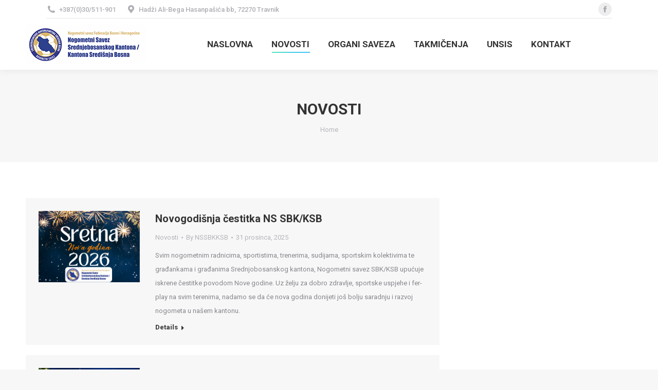

--- FILE ---
content_type: text/html; charset=UTF-8
request_url: https://nssbkksb.ba/blog/
body_size: 14619
content:
<!DOCTYPE html>
<!--[if !(IE 6) | !(IE 7) | !(IE 8)  ]><!-->
<html lang="hr" class="no-js">
<!--<![endif]-->
<head>
	<meta charset="UTF-8" />
		<meta name="viewport" content="width=device-width, initial-scale=1, maximum-scale=1, user-scalable=0">
		<meta name="theme-color" content="#1ebbf0"/>	<link rel="profile" href="https://gmpg.org/xfn/11" />
	<title>NOVOSTI &#8211; Nogometni Savez SBK/KSB</title>
<meta name='robots' content='max-image-preview:large' />
<link rel='dns-prefetch' href='//fonts.googleapis.com' />
<link rel="alternate" type="application/rss+xml" title="Nogometni Savez SBK/KSB &raquo; Kanal" href="https://nssbkksb.ba/feed/" />
<link rel="alternate" type="application/rss+xml" title="Nogometni Savez SBK/KSB &raquo; Kanal komentara" href="https://nssbkksb.ba/comments/feed/" />
<style id='wp-img-auto-sizes-contain-inline-css' type='text/css'>
img:is([sizes=auto i],[sizes^="auto," i]){contain-intrinsic-size:3000px 1500px}
/*# sourceURL=wp-img-auto-sizes-contain-inline-css */
</style>
<style id='wp-emoji-styles-inline-css' type='text/css'>

	img.wp-smiley, img.emoji {
		display: inline !important;
		border: none !important;
		box-shadow: none !important;
		height: 1em !important;
		width: 1em !important;
		margin: 0 0.07em !important;
		vertical-align: -0.1em !important;
		background: none !important;
		padding: 0 !important;
	}
/*# sourceURL=wp-emoji-styles-inline-css */
</style>
<style id='wp-block-library-inline-css' type='text/css'>
:root{--wp-block-synced-color:#7a00df;--wp-block-synced-color--rgb:122,0,223;--wp-bound-block-color:var(--wp-block-synced-color);--wp-editor-canvas-background:#ddd;--wp-admin-theme-color:#007cba;--wp-admin-theme-color--rgb:0,124,186;--wp-admin-theme-color-darker-10:#006ba1;--wp-admin-theme-color-darker-10--rgb:0,107,160.5;--wp-admin-theme-color-darker-20:#005a87;--wp-admin-theme-color-darker-20--rgb:0,90,135;--wp-admin-border-width-focus:2px}@media (min-resolution:192dpi){:root{--wp-admin-border-width-focus:1.5px}}.wp-element-button{cursor:pointer}:root .has-very-light-gray-background-color{background-color:#eee}:root .has-very-dark-gray-background-color{background-color:#313131}:root .has-very-light-gray-color{color:#eee}:root .has-very-dark-gray-color{color:#313131}:root .has-vivid-green-cyan-to-vivid-cyan-blue-gradient-background{background:linear-gradient(135deg,#00d084,#0693e3)}:root .has-purple-crush-gradient-background{background:linear-gradient(135deg,#34e2e4,#4721fb 50%,#ab1dfe)}:root .has-hazy-dawn-gradient-background{background:linear-gradient(135deg,#faaca8,#dad0ec)}:root .has-subdued-olive-gradient-background{background:linear-gradient(135deg,#fafae1,#67a671)}:root .has-atomic-cream-gradient-background{background:linear-gradient(135deg,#fdd79a,#004a59)}:root .has-nightshade-gradient-background{background:linear-gradient(135deg,#330968,#31cdcf)}:root .has-midnight-gradient-background{background:linear-gradient(135deg,#020381,#2874fc)}:root{--wp--preset--font-size--normal:16px;--wp--preset--font-size--huge:42px}.has-regular-font-size{font-size:1em}.has-larger-font-size{font-size:2.625em}.has-normal-font-size{font-size:var(--wp--preset--font-size--normal)}.has-huge-font-size{font-size:var(--wp--preset--font-size--huge)}.has-text-align-center{text-align:center}.has-text-align-left{text-align:left}.has-text-align-right{text-align:right}.has-fit-text{white-space:nowrap!important}#end-resizable-editor-section{display:none}.aligncenter{clear:both}.items-justified-left{justify-content:flex-start}.items-justified-center{justify-content:center}.items-justified-right{justify-content:flex-end}.items-justified-space-between{justify-content:space-between}.screen-reader-text{border:0;clip-path:inset(50%);height:1px;margin:-1px;overflow:hidden;padding:0;position:absolute;width:1px;word-wrap:normal!important}.screen-reader-text:focus{background-color:#ddd;clip-path:none;color:#444;display:block;font-size:1em;height:auto;left:5px;line-height:normal;padding:15px 23px 14px;text-decoration:none;top:5px;width:auto;z-index:100000}html :where(.has-border-color){border-style:solid}html :where([style*=border-top-color]){border-top-style:solid}html :where([style*=border-right-color]){border-right-style:solid}html :where([style*=border-bottom-color]){border-bottom-style:solid}html :where([style*=border-left-color]){border-left-style:solid}html :where([style*=border-width]){border-style:solid}html :where([style*=border-top-width]){border-top-style:solid}html :where([style*=border-right-width]){border-right-style:solid}html :where([style*=border-bottom-width]){border-bottom-style:solid}html :where([style*=border-left-width]){border-left-style:solid}html :where(img[class*=wp-image-]){height:auto;max-width:100%}:where(figure){margin:0 0 1em}html :where(.is-position-sticky){--wp-admin--admin-bar--position-offset:var(--wp-admin--admin-bar--height,0px)}@media screen and (max-width:600px){html :where(.is-position-sticky){--wp-admin--admin-bar--position-offset:0px}}

/*# sourceURL=wp-block-library-inline-css */
</style><style id='global-styles-inline-css' type='text/css'>
:root{--wp--preset--aspect-ratio--square: 1;--wp--preset--aspect-ratio--4-3: 4/3;--wp--preset--aspect-ratio--3-4: 3/4;--wp--preset--aspect-ratio--3-2: 3/2;--wp--preset--aspect-ratio--2-3: 2/3;--wp--preset--aspect-ratio--16-9: 16/9;--wp--preset--aspect-ratio--9-16: 9/16;--wp--preset--color--black: #000000;--wp--preset--color--cyan-bluish-gray: #abb8c3;--wp--preset--color--white: #FFF;--wp--preset--color--pale-pink: #f78da7;--wp--preset--color--vivid-red: #cf2e2e;--wp--preset--color--luminous-vivid-orange: #ff6900;--wp--preset--color--luminous-vivid-amber: #fcb900;--wp--preset--color--light-green-cyan: #7bdcb5;--wp--preset--color--vivid-green-cyan: #00d084;--wp--preset--color--pale-cyan-blue: #8ed1fc;--wp--preset--color--vivid-cyan-blue: #0693e3;--wp--preset--color--vivid-purple: #9b51e0;--wp--preset--color--accent: #1ebbf0;--wp--preset--color--dark-gray: #111;--wp--preset--color--light-gray: #767676;--wp--preset--gradient--vivid-cyan-blue-to-vivid-purple: linear-gradient(135deg,rgb(6,147,227) 0%,rgb(155,81,224) 100%);--wp--preset--gradient--light-green-cyan-to-vivid-green-cyan: linear-gradient(135deg,rgb(122,220,180) 0%,rgb(0,208,130) 100%);--wp--preset--gradient--luminous-vivid-amber-to-luminous-vivid-orange: linear-gradient(135deg,rgb(252,185,0) 0%,rgb(255,105,0) 100%);--wp--preset--gradient--luminous-vivid-orange-to-vivid-red: linear-gradient(135deg,rgb(255,105,0) 0%,rgb(207,46,46) 100%);--wp--preset--gradient--very-light-gray-to-cyan-bluish-gray: linear-gradient(135deg,rgb(238,238,238) 0%,rgb(169,184,195) 100%);--wp--preset--gradient--cool-to-warm-spectrum: linear-gradient(135deg,rgb(74,234,220) 0%,rgb(151,120,209) 20%,rgb(207,42,186) 40%,rgb(238,44,130) 60%,rgb(251,105,98) 80%,rgb(254,248,76) 100%);--wp--preset--gradient--blush-light-purple: linear-gradient(135deg,rgb(255,206,236) 0%,rgb(152,150,240) 100%);--wp--preset--gradient--blush-bordeaux: linear-gradient(135deg,rgb(254,205,165) 0%,rgb(254,45,45) 50%,rgb(107,0,62) 100%);--wp--preset--gradient--luminous-dusk: linear-gradient(135deg,rgb(255,203,112) 0%,rgb(199,81,192) 50%,rgb(65,88,208) 100%);--wp--preset--gradient--pale-ocean: linear-gradient(135deg,rgb(255,245,203) 0%,rgb(182,227,212) 50%,rgb(51,167,181) 100%);--wp--preset--gradient--electric-grass: linear-gradient(135deg,rgb(202,248,128) 0%,rgb(113,206,126) 100%);--wp--preset--gradient--midnight: linear-gradient(135deg,rgb(2,3,129) 0%,rgb(40,116,252) 100%);--wp--preset--font-size--small: 13px;--wp--preset--font-size--medium: 20px;--wp--preset--font-size--large: 36px;--wp--preset--font-size--x-large: 42px;--wp--preset--spacing--20: 0.44rem;--wp--preset--spacing--30: 0.67rem;--wp--preset--spacing--40: 1rem;--wp--preset--spacing--50: 1.5rem;--wp--preset--spacing--60: 2.25rem;--wp--preset--spacing--70: 3.38rem;--wp--preset--spacing--80: 5.06rem;--wp--preset--shadow--natural: 6px 6px 9px rgba(0, 0, 0, 0.2);--wp--preset--shadow--deep: 12px 12px 50px rgba(0, 0, 0, 0.4);--wp--preset--shadow--sharp: 6px 6px 0px rgba(0, 0, 0, 0.2);--wp--preset--shadow--outlined: 6px 6px 0px -3px rgb(255, 255, 255), 6px 6px rgb(0, 0, 0);--wp--preset--shadow--crisp: 6px 6px 0px rgb(0, 0, 0);}:where(.is-layout-flex){gap: 0.5em;}:where(.is-layout-grid){gap: 0.5em;}body .is-layout-flex{display: flex;}.is-layout-flex{flex-wrap: wrap;align-items: center;}.is-layout-flex > :is(*, div){margin: 0;}body .is-layout-grid{display: grid;}.is-layout-grid > :is(*, div){margin: 0;}:where(.wp-block-columns.is-layout-flex){gap: 2em;}:where(.wp-block-columns.is-layout-grid){gap: 2em;}:where(.wp-block-post-template.is-layout-flex){gap: 1.25em;}:where(.wp-block-post-template.is-layout-grid){gap: 1.25em;}.has-black-color{color: var(--wp--preset--color--black) !important;}.has-cyan-bluish-gray-color{color: var(--wp--preset--color--cyan-bluish-gray) !important;}.has-white-color{color: var(--wp--preset--color--white) !important;}.has-pale-pink-color{color: var(--wp--preset--color--pale-pink) !important;}.has-vivid-red-color{color: var(--wp--preset--color--vivid-red) !important;}.has-luminous-vivid-orange-color{color: var(--wp--preset--color--luminous-vivid-orange) !important;}.has-luminous-vivid-amber-color{color: var(--wp--preset--color--luminous-vivid-amber) !important;}.has-light-green-cyan-color{color: var(--wp--preset--color--light-green-cyan) !important;}.has-vivid-green-cyan-color{color: var(--wp--preset--color--vivid-green-cyan) !important;}.has-pale-cyan-blue-color{color: var(--wp--preset--color--pale-cyan-blue) !important;}.has-vivid-cyan-blue-color{color: var(--wp--preset--color--vivid-cyan-blue) !important;}.has-vivid-purple-color{color: var(--wp--preset--color--vivid-purple) !important;}.has-black-background-color{background-color: var(--wp--preset--color--black) !important;}.has-cyan-bluish-gray-background-color{background-color: var(--wp--preset--color--cyan-bluish-gray) !important;}.has-white-background-color{background-color: var(--wp--preset--color--white) !important;}.has-pale-pink-background-color{background-color: var(--wp--preset--color--pale-pink) !important;}.has-vivid-red-background-color{background-color: var(--wp--preset--color--vivid-red) !important;}.has-luminous-vivid-orange-background-color{background-color: var(--wp--preset--color--luminous-vivid-orange) !important;}.has-luminous-vivid-amber-background-color{background-color: var(--wp--preset--color--luminous-vivid-amber) !important;}.has-light-green-cyan-background-color{background-color: var(--wp--preset--color--light-green-cyan) !important;}.has-vivid-green-cyan-background-color{background-color: var(--wp--preset--color--vivid-green-cyan) !important;}.has-pale-cyan-blue-background-color{background-color: var(--wp--preset--color--pale-cyan-blue) !important;}.has-vivid-cyan-blue-background-color{background-color: var(--wp--preset--color--vivid-cyan-blue) !important;}.has-vivid-purple-background-color{background-color: var(--wp--preset--color--vivid-purple) !important;}.has-black-border-color{border-color: var(--wp--preset--color--black) !important;}.has-cyan-bluish-gray-border-color{border-color: var(--wp--preset--color--cyan-bluish-gray) !important;}.has-white-border-color{border-color: var(--wp--preset--color--white) !important;}.has-pale-pink-border-color{border-color: var(--wp--preset--color--pale-pink) !important;}.has-vivid-red-border-color{border-color: var(--wp--preset--color--vivid-red) !important;}.has-luminous-vivid-orange-border-color{border-color: var(--wp--preset--color--luminous-vivid-orange) !important;}.has-luminous-vivid-amber-border-color{border-color: var(--wp--preset--color--luminous-vivid-amber) !important;}.has-light-green-cyan-border-color{border-color: var(--wp--preset--color--light-green-cyan) !important;}.has-vivid-green-cyan-border-color{border-color: var(--wp--preset--color--vivid-green-cyan) !important;}.has-pale-cyan-blue-border-color{border-color: var(--wp--preset--color--pale-cyan-blue) !important;}.has-vivid-cyan-blue-border-color{border-color: var(--wp--preset--color--vivid-cyan-blue) !important;}.has-vivid-purple-border-color{border-color: var(--wp--preset--color--vivid-purple) !important;}.has-vivid-cyan-blue-to-vivid-purple-gradient-background{background: var(--wp--preset--gradient--vivid-cyan-blue-to-vivid-purple) !important;}.has-light-green-cyan-to-vivid-green-cyan-gradient-background{background: var(--wp--preset--gradient--light-green-cyan-to-vivid-green-cyan) !important;}.has-luminous-vivid-amber-to-luminous-vivid-orange-gradient-background{background: var(--wp--preset--gradient--luminous-vivid-amber-to-luminous-vivid-orange) !important;}.has-luminous-vivid-orange-to-vivid-red-gradient-background{background: var(--wp--preset--gradient--luminous-vivid-orange-to-vivid-red) !important;}.has-very-light-gray-to-cyan-bluish-gray-gradient-background{background: var(--wp--preset--gradient--very-light-gray-to-cyan-bluish-gray) !important;}.has-cool-to-warm-spectrum-gradient-background{background: var(--wp--preset--gradient--cool-to-warm-spectrum) !important;}.has-blush-light-purple-gradient-background{background: var(--wp--preset--gradient--blush-light-purple) !important;}.has-blush-bordeaux-gradient-background{background: var(--wp--preset--gradient--blush-bordeaux) !important;}.has-luminous-dusk-gradient-background{background: var(--wp--preset--gradient--luminous-dusk) !important;}.has-pale-ocean-gradient-background{background: var(--wp--preset--gradient--pale-ocean) !important;}.has-electric-grass-gradient-background{background: var(--wp--preset--gradient--electric-grass) !important;}.has-midnight-gradient-background{background: var(--wp--preset--gradient--midnight) !important;}.has-small-font-size{font-size: var(--wp--preset--font-size--small) !important;}.has-medium-font-size{font-size: var(--wp--preset--font-size--medium) !important;}.has-large-font-size{font-size: var(--wp--preset--font-size--large) !important;}.has-x-large-font-size{font-size: var(--wp--preset--font-size--x-large) !important;}
/*# sourceURL=global-styles-inline-css */
</style>

<style id='classic-theme-styles-inline-css' type='text/css'>
/*! This file is auto-generated */
.wp-block-button__link{color:#fff;background-color:#32373c;border-radius:9999px;box-shadow:none;text-decoration:none;padding:calc(.667em + 2px) calc(1.333em + 2px);font-size:1.125em}.wp-block-file__button{background:#32373c;color:#fff;text-decoration:none}
/*# sourceURL=/wp-includes/css/classic-themes.min.css */
</style>
<link rel='stylesheet' id='the7-font-css' href='https://nssbkksb.ba/wp-content/themes/dt-the7/fonts/icomoon-the7-font/icomoon-the7-font.min.css?ver=11.8.1' type='text/css' media='all' />
<link rel='stylesheet' id='the7-awesome-fonts-css' href='https://nssbkksb.ba/wp-content/themes/dt-the7/fonts/FontAwesome/css/all.min.css?ver=11.8.1' type='text/css' media='all' />
<link rel='stylesheet' id='the7-awesome-fonts-back-css' href='https://nssbkksb.ba/wp-content/themes/dt-the7/fonts/FontAwesome/back-compat.min.css?ver=11.8.1' type='text/css' media='all' />
<link rel='stylesheet' id='the7-Defaults-css' href='https://nssbkksb.ba/wp-content/uploads/smile_fonts/Defaults/Defaults.css?ver=6.9' type='text/css' media='all' />
<link rel='stylesheet' id='dt-web-fonts-css' href='https://fonts.googleapis.com/css?family=Roboto:400,500,600,700%7CRoboto+Condensed:400,600,700' type='text/css' media='all' />
<link rel='stylesheet' id='dt-main-css' href='https://nssbkksb.ba/wp-content/themes/dt-the7/css/main.min.css?ver=11.8.1' type='text/css' media='all' />
<style id='dt-main-inline-css' type='text/css'>
body #load {
  display: block;
  height: 100%;
  overflow: hidden;
  position: fixed;
  width: 100%;
  z-index: 9901;
  opacity: 1;
  visibility: visible;
  transition: all .35s ease-out;
}
.load-wrap {
  width: 100%;
  height: 100%;
  background-position: center center;
  background-repeat: no-repeat;
  text-align: center;
  display: -ms-flexbox;
  display: -ms-flex;
  display: flex;
  -ms-align-items: center;
  -ms-flex-align: center;
  align-items: center;
  -ms-flex-flow: column wrap;
  flex-flow: column wrap;
  -ms-flex-pack: center;
  -ms-justify-content: center;
  justify-content: center;
}
.load-wrap > svg {
  position: absolute;
  top: 50%;
  left: 50%;
  transform: translate(-50%,-50%);
}
#load {
  background: var(--the7-elementor-beautiful-loading-bg,#ffffff);
  --the7-beautiful-spinner-color2: var(--the7-beautiful-spinner-color,rgba(51,51,51,0.3));
}

/*# sourceURL=dt-main-inline-css */
</style>
<link rel='stylesheet' id='the7-custom-scrollbar-css' href='https://nssbkksb.ba/wp-content/themes/dt-the7/lib/custom-scrollbar/custom-scrollbar.min.css?ver=11.8.1' type='text/css' media='all' />
<link rel='stylesheet' id='the7-wpbakery-css' href='https://nssbkksb.ba/wp-content/themes/dt-the7/css/wpbakery.min.css?ver=11.8.1' type='text/css' media='all' />
<link rel='stylesheet' id='the7-core-css' href='https://nssbkksb.ba/wp-content/plugins/dt-the7-core/assets/css/post-type.min.css?ver=2.7.6' type='text/css' media='all' />
<link rel='stylesheet' id='the7-css-vars-css' href='https://nssbkksb.ba/wp-content/uploads/the7-css/css-vars.css?ver=ea73df114f40' type='text/css' media='all' />
<link rel='stylesheet' id='dt-custom-css' href='https://nssbkksb.ba/wp-content/uploads/the7-css/custom.css?ver=ea73df114f40' type='text/css' media='all' />
<link rel='stylesheet' id='dt-media-css' href='https://nssbkksb.ba/wp-content/uploads/the7-css/media.css?ver=ea73df114f40' type='text/css' media='all' />
<link rel='stylesheet' id='the7-mega-menu-css' href='https://nssbkksb.ba/wp-content/uploads/the7-css/mega-menu.css?ver=ea73df114f40' type='text/css' media='all' />
<link rel='stylesheet' id='the7-elements-albums-portfolio-css' href='https://nssbkksb.ba/wp-content/uploads/the7-css/the7-elements-albums-portfolio.css?ver=ea73df114f40' type='text/css' media='all' />
<link rel='stylesheet' id='the7-elements-css' href='https://nssbkksb.ba/wp-content/uploads/the7-css/post-type-dynamic.css?ver=ea73df114f40' type='text/css' media='all' />
<link rel='stylesheet' id='style-css' href='https://nssbkksb.ba/wp-content/themes/dt-the7/style.css?ver=11.8.1' type='text/css' media='all' />
<script type="text/javascript" src="https://nssbkksb.ba/wp-includes/js/jquery/jquery.min.js?ver=3.7.1" id="jquery-core-js"></script>
<script type="text/javascript" src="https://nssbkksb.ba/wp-includes/js/jquery/jquery-migrate.min.js?ver=3.4.1" id="jquery-migrate-js"></script>
<script type="text/javascript" id="dt-above-fold-js-extra">
/* <![CDATA[ */
var dtLocal = {"themeUrl":"https://nssbkksb.ba/wp-content/themes/dt-the7","passText":"To view this protected post, enter the password below:","moreButtonText":{"loading":"Loading...","loadMore":"U\u010ditaj vi\u0161e"},"postID":"5520","ajaxurl":"https://nssbkksb.ba/wp-admin/admin-ajax.php","REST":{"baseUrl":"https://nssbkksb.ba/wp-json/the7/v1","endpoints":{"sendMail":"/send-mail"}},"contactMessages":{"required":"One or more fields have an error. Please check and try again.","terms":"Please accept the privacy policy.","fillTheCaptchaError":"Please, fill the captcha."},"captchaSiteKey":"","ajaxNonce":"0cf3257830","pageData":"","themeSettings":{"smoothScroll":"off","lazyLoading":false,"desktopHeader":{"height":100},"ToggleCaptionEnabled":"disabled","ToggleCaption":"Navigation","floatingHeader":{"showAfter":140,"showMenu":true,"height":60,"logo":{"showLogo":true,"html":"\u003Cimg class=\" preload-me\" src=\"https://nssbkksb.ba/wp-content/uploads/2019/04/logo-1.png\" srcset=\"https://nssbkksb.ba/wp-content/uploads/2019/04/logo-1.png 233w, https://nssbkksb.ba/wp-content/uploads/2019/04/logo-1.png 233w\" width=\"233\" height=\"76\"   sizes=\"233px\" alt=\"Nogometni Savez SBK/KSB\" /\u003E","url":"https://nssbkksb.ba/"}},"topLine":{"floatingTopLine":{"logo":{"showLogo":false,"html":""}}},"mobileHeader":{"firstSwitchPoint":1050,"secondSwitchPoint":778,"firstSwitchPointHeight":80,"secondSwitchPointHeight":60,"mobileToggleCaptionEnabled":"disabled","mobileToggleCaption":"Menu"},"stickyMobileHeaderFirstSwitch":{"logo":{"html":"\u003Cimg class=\" preload-me\" src=\"https://nssbkksb.ba/wp-content/uploads/2019/04/logo-1.png\" srcset=\"https://nssbkksb.ba/wp-content/uploads/2019/04/logo-1.png 233w, https://nssbkksb.ba/wp-content/uploads/2019/04/logo-1.png 233w\" width=\"233\" height=\"76\"   sizes=\"233px\" alt=\"Nogometni Savez SBK/KSB\" /\u003E"}},"stickyMobileHeaderSecondSwitch":{"logo":{"html":"\u003Cimg class=\" preload-me\" src=\"https://nssbkksb.ba/wp-content/uploads/2019/04/logo-1.png\" srcset=\"https://nssbkksb.ba/wp-content/uploads/2019/04/logo-1.png 233w, https://nssbkksb.ba/wp-content/uploads/2019/04/logo-1.png 233w\" width=\"233\" height=\"76\"   sizes=\"233px\" alt=\"Nogometni Savez SBK/KSB\" /\u003E"}},"sidebar":{"switchPoint":990},"boxedWidth":"1340px"},"VCMobileScreenWidth":"778"};
var dtShare = {"shareButtonText":{"facebook":"Share on Facebook","twitter":"Tweet","pinterest":"Pin it","linkedin":"Share on Linkedin","whatsapp":"Share on Whatsapp"},"overlayOpacity":"85"};
//# sourceURL=dt-above-fold-js-extra
/* ]]> */
</script>
<script type="text/javascript" src="https://nssbkksb.ba/wp-content/themes/dt-the7/js/above-the-fold.min.js?ver=11.8.1" id="dt-above-fold-js"></script>
<script></script><link rel="https://api.w.org/" href="https://nssbkksb.ba/wp-json/" /><link rel="EditURI" type="application/rsd+xml" title="RSD" href="https://nssbkksb.ba/xmlrpc.php?rsd" />
<meta name="generator" content="WordPress 6.9" />
<meta name="generator" content="Powered by WPBakery Page Builder - drag and drop page builder for WordPress."/>
<meta name="generator" content="Powered by Slider Revolution 6.6.14 - responsive, Mobile-Friendly Slider Plugin for WordPress with comfortable drag and drop interface." />
<script type="text/javascript" id="the7-loader-script">
document.addEventListener("DOMContentLoaded", function(event) {
	var load = document.getElementById("load");
	if(!load.classList.contains('loader-removed')){
		var removeLoading = setTimeout(function() {
			load.className += " loader-removed";
		}, 300);
	}
});
</script>
		<link rel="icon" href="https://nssbkksb.ba/wp-content/uploads/2022/02/cropped-favicon-32x32.png" sizes="32x32" />
<link rel="icon" href="https://nssbkksb.ba/wp-content/uploads/2022/02/cropped-favicon-192x192.png" sizes="192x192" />
<link rel="apple-touch-icon" href="https://nssbkksb.ba/wp-content/uploads/2022/02/cropped-favicon-180x180.png" />
<meta name="msapplication-TileImage" content="https://nssbkksb.ba/wp-content/uploads/2022/02/cropped-favicon-270x270.png" />
<script>function setREVStartSize(e){
			//window.requestAnimationFrame(function() {
				window.RSIW = window.RSIW===undefined ? window.innerWidth : window.RSIW;
				window.RSIH = window.RSIH===undefined ? window.innerHeight : window.RSIH;
				try {
					var pw = document.getElementById(e.c).parentNode.offsetWidth,
						newh;
					pw = pw===0 || isNaN(pw) || (e.l=="fullwidth" || e.layout=="fullwidth") ? window.RSIW : pw;
					e.tabw = e.tabw===undefined ? 0 : parseInt(e.tabw);
					e.thumbw = e.thumbw===undefined ? 0 : parseInt(e.thumbw);
					e.tabh = e.tabh===undefined ? 0 : parseInt(e.tabh);
					e.thumbh = e.thumbh===undefined ? 0 : parseInt(e.thumbh);
					e.tabhide = e.tabhide===undefined ? 0 : parseInt(e.tabhide);
					e.thumbhide = e.thumbhide===undefined ? 0 : parseInt(e.thumbhide);
					e.mh = e.mh===undefined || e.mh=="" || e.mh==="auto" ? 0 : parseInt(e.mh,0);
					if(e.layout==="fullscreen" || e.l==="fullscreen")
						newh = Math.max(e.mh,window.RSIH);
					else{
						e.gw = Array.isArray(e.gw) ? e.gw : [e.gw];
						for (var i in e.rl) if (e.gw[i]===undefined || e.gw[i]===0) e.gw[i] = e.gw[i-1];
						e.gh = e.el===undefined || e.el==="" || (Array.isArray(e.el) && e.el.length==0)? e.gh : e.el;
						e.gh = Array.isArray(e.gh) ? e.gh : [e.gh];
						for (var i in e.rl) if (e.gh[i]===undefined || e.gh[i]===0) e.gh[i] = e.gh[i-1];
											
						var nl = new Array(e.rl.length),
							ix = 0,
							sl;
						e.tabw = e.tabhide>=pw ? 0 : e.tabw;
						e.thumbw = e.thumbhide>=pw ? 0 : e.thumbw;
						e.tabh = e.tabhide>=pw ? 0 : e.tabh;
						e.thumbh = e.thumbhide>=pw ? 0 : e.thumbh;
						for (var i in e.rl) nl[i] = e.rl[i]<window.RSIW ? 0 : e.rl[i];
						sl = nl[0];
						for (var i in nl) if (sl>nl[i] && nl[i]>0) { sl = nl[i]; ix=i;}
						var m = pw>(e.gw[ix]+e.tabw+e.thumbw) ? 1 : (pw-(e.tabw+e.thumbw)) / (e.gw[ix]);
						newh =  (e.gh[ix] * m) + (e.tabh + e.thumbh);
					}
					var el = document.getElementById(e.c);
					if (el!==null && el) el.style.height = newh+"px";
					el = document.getElementById(e.c+"_wrapper");
					if (el!==null && el) {
						el.style.height = newh+"px";
						el.style.display = "block";
					}
				} catch(e){
					console.log("Failure at Presize of Slider:" + e)
				}
			//});
		  };</script>
		<style type="text/css" id="wp-custom-css">
			.vc_column_container > .vc_column-inner {
    padding-left: 10px;
    padding-right: 10px;

}		</style>
		<noscript><style> .wpb_animate_when_almost_visible { opacity: 1; }</style></noscript><style id='the7-custom-inline-css' type='text/css'>
.content td, .content th {
    border: 1px solid #ebebeb;
    padding: 5px 3px 5px 3px;
	text-align: left;
}
.ult_pricing_table .ult_pricing_heading {
    padding: 5px 0;
}
h5 {
    margin-bottom: 0px;
}
@media all and (max-width:800px){
.reverse-cols .fusion-row {
display: flex;
flex-flow: wrap;
flex-direction: column-reverse;}}

.sidebar .widget, .sidebar-content .widget, .elementor-widget-sidebar .widget {
    padding-top: 3px;
    padding-bottom: 3px;
}
</style>
<link rel='stylesheet' id='rs-plugin-settings-css' href='https://nssbkksb.ba/wp-content/plugins/revslider/public/assets/css/rs6.css?ver=6.6.14' type='text/css' media='all' />
<style id='rs-plugin-settings-inline-css' type='text/css'>
#rs-demo-id {}
/*# sourceURL=rs-plugin-settings-inline-css */
</style>
</head>
<body id="the7-body" class="blog wp-embed-responsive wp-theme-dt-the7 the7-core-ver-2.7.6 layout-list boxed-layout dt-responsive-on right-mobile-menu-close-icon ouside-menu-close-icon mobile-hamburger-close-bg-enable mobile-hamburger-close-bg-hover-enable  fade-medium-mobile-menu-close-icon fade-medium-menu-close-icon accent-gradient srcset-enabled btn-flat custom-btn-color custom-btn-hover-color phantom-fade phantom-shadow-decoration phantom-custom-logo-on sticky-mobile-header top-header first-switch-logo-left first-switch-menu-right second-switch-logo-left second-switch-menu-right right-mobile-menu layzr-loading-on no-avatars popup-message-style the7-ver-11.8.1 dt-fa-compatibility wpb-js-composer js-comp-ver-7.0 vc_responsive">
<!-- The7 11.8.1 -->
<div id="load" class="spinner-loader">
	<div class="load-wrap"><style type="text/css">
    [class*="the7-spinner-animate-"]{
        animation: spinner-animation 1s cubic-bezier(1,1,1,1) infinite;
        x:46.5px;
        y:40px;
        width:7px;
        height:20px;
        fill:var(--the7-beautiful-spinner-color2);
        opacity: 0.2;
    }
    .the7-spinner-animate-2{
        animation-delay: 0.083s;
    }
    .the7-spinner-animate-3{
        animation-delay: 0.166s;
    }
    .the7-spinner-animate-4{
         animation-delay: 0.25s;
    }
    .the7-spinner-animate-5{
         animation-delay: 0.33s;
    }
    .the7-spinner-animate-6{
         animation-delay: 0.416s;
    }
    .the7-spinner-animate-7{
         animation-delay: 0.5s;
    }
    .the7-spinner-animate-8{
         animation-delay: 0.58s;
    }
    .the7-spinner-animate-9{
         animation-delay: 0.666s;
    }
    .the7-spinner-animate-10{
         animation-delay: 0.75s;
    }
    .the7-spinner-animate-11{
        animation-delay: 0.83s;
    }
    .the7-spinner-animate-12{
        animation-delay: 0.916s;
    }
    @keyframes spinner-animation{
        from {
            opacity: 1;
        }
        to{
            opacity: 0;
        }
    }
</style>
<svg width="75px" height="75px" xmlns="http://www.w3.org/2000/svg" viewBox="0 0 100 100" preserveAspectRatio="xMidYMid">
	<rect class="the7-spinner-animate-1" rx="5" ry="5" transform="rotate(0 50 50) translate(0 -30)"></rect>
	<rect class="the7-spinner-animate-2" rx="5" ry="5" transform="rotate(30 50 50) translate(0 -30)"></rect>
	<rect class="the7-spinner-animate-3" rx="5" ry="5" transform="rotate(60 50 50) translate(0 -30)"></rect>
	<rect class="the7-spinner-animate-4" rx="5" ry="5" transform="rotate(90 50 50) translate(0 -30)"></rect>
	<rect class="the7-spinner-animate-5" rx="5" ry="5" transform="rotate(120 50 50) translate(0 -30)"></rect>
	<rect class="the7-spinner-animate-6" rx="5" ry="5" transform="rotate(150 50 50) translate(0 -30)"></rect>
	<rect class="the7-spinner-animate-7" rx="5" ry="5" transform="rotate(180 50 50) translate(0 -30)"></rect>
	<rect class="the7-spinner-animate-8" rx="5" ry="5" transform="rotate(210 50 50) translate(0 -30)"></rect>
	<rect class="the7-spinner-animate-9" rx="5" ry="5" transform="rotate(240 50 50) translate(0 -30)"></rect>
	<rect class="the7-spinner-animate-10" rx="5" ry="5" transform="rotate(270 50 50) translate(0 -30)"></rect>
	<rect class="the7-spinner-animate-11" rx="5" ry="5" transform="rotate(300 50 50) translate(0 -30)"></rect>
	<rect class="the7-spinner-animate-12" rx="5" ry="5" transform="rotate(330 50 50) translate(0 -30)"></rect>
</svg></div>
</div>
<div id="page" class="boxed">
	<a class="skip-link screen-reader-text" href="#content">Skip to content</a>

<div class="masthead inline-header center widgets full-height shadow-decoration shadow-mobile-header-decoration small-mobile-menu-icon dt-parent-menu-clickable show-sub-menu-on-hover show-mobile-logo"  role="banner">

	<div class="top-bar line-content top-bar-line-hide">
	<div class="top-bar-bg" ></div>
	<div class="left-widgets mini-widgets"><span class="mini-contacts phone show-on-desktop in-top-bar-left in-menu-second-switch"><i class="fa-fw the7-mw-icon-phone-bold"></i>+387(0)30/511-901</span><span class="mini-contacts address show-on-desktop in-top-bar-left hide-on-second-switch"><i class="fa-fw the7-mw-icon-address-bold"></i>Hadži Ali-Bega Hasanpašića bb, 72270 Travnik</span></div><div class="right-widgets mini-widgets"><div class="soc-ico show-on-desktop in-top-bar-right in-menu-second-switch custom-bg disabled-border border-off hover-accent-bg hover-disabled-border  hover-border-off"><a title="Facebook page opens in new window" href="/" target="_blank" class="facebook"><span class="soc-font-icon"></span><span class="screen-reader-text">Facebook page opens in new window</span></a></div></div></div>

	<header class="header-bar">

		<div class="branding">
	<div id="site-title" class="assistive-text">Nogometni Savez SBK/KSB</div>
	<div id="site-description" class="assistive-text">nssbkksb</div>
	<a class="" href="https://nssbkksb.ba/"><img class=" preload-me" src="https://nssbkksb.ba/wp-content/uploads/2019/04/logo-1.png" srcset="https://nssbkksb.ba/wp-content/uploads/2019/04/logo-1.png 233w, https://nssbkksb.ba/wp-content/uploads/2019/04/logo-1.png 233w" width="233" height="76"   sizes="233px" alt="Nogometni Savez SBK/KSB" /><img class="mobile-logo preload-me" src="https://nssbkksb.ba/wp-content/uploads/2019/04/logo-1.png" srcset="https://nssbkksb.ba/wp-content/uploads/2019/04/logo-1.png 233w, https://nssbkksb.ba/wp-content/uploads/2019/04/logo-1.png 233w" width="233" height="76"   sizes="233px" alt="Nogometni Savez SBK/KSB" /></a></div>

		<ul id="primary-menu" class="main-nav underline-decoration l-to-r-line outside-item-remove-margin"><li class="menu-item menu-item-type-post_type menu-item-object-page menu-item-home menu-item-1154 first depth-0"><a href='https://nssbkksb.ba/' data-level='1'><span class="menu-item-text"><span class="menu-text">NASLOVNA</span></span></a></li> <li class="menu-item menu-item-type-post_type menu-item-object-page current-menu-item page_item page-item-1077 current_page_item current_page_parent menu-item-1163 act depth-0"><a href='https://nssbkksb.ba/blog/' data-level='1'><span class="menu-item-text"><span class="menu-text">NOVOSTI</span></span></a></li> <li class="menu-item menu-item-type-post_type menu-item-object-page menu-item-has-children menu-item-1153 has-children depth-0"><a href='https://nssbkksb.ba/about-us/' data-level='1'><span class="menu-item-text"><span class="menu-text">ORGANI SAVEZA</span></span></a><ul class="sub-nav gradient-hover hover-style-bg level-arrows-on"><li class="menu-item menu-item-type-post_type menu-item-object-page menu-item-1152 first depth-1"><a href='https://nssbkksb.ba/blog/services/izvrsni-odbor/' data-level='2'><span class="menu-item-text"><span class="menu-text">IZVRŠNI ODBOR</span></span></a></li> <li class="menu-item menu-item-type-post_type menu-item-object-page menu-item-1760 depth-1"><a href='https://nssbkksb.ba/sekretarijat/' data-level='2'><span class="menu-item-text"><span class="menu-text">SEKRETARIJAT</span></span></a></li> <li class="menu-item menu-item-type-post_type menu-item-object-page menu-item-1769 depth-1"><a href='https://nssbkksb.ba/klubovi/' data-level='2'><span class="menu-item-text"><span class="menu-text">KLUBOVI</span></span></a></li> </ul></li> <li class="menu-item menu-item-type-post_type menu-item-object-page menu-item-has-children menu-item-1165 has-children depth-0"><a href='https://nssbkksb.ba/blog/services/' data-level='1'><span class="menu-item-text"><span class="menu-text">TAKMIČENJA</span></span></a><ul class="sub-nav gradient-hover hover-style-bg level-arrows-on"><li class="menu-item menu-item-type-post_type menu-item-object-page menu-item-1774 first depth-1"><a href='https://nssbkksb.ba/druga-liga-fbih-zapad/' data-level='2'><span class="menu-item-text"><span class="menu-text">DRUGA LIGA FBiH ZAPAD</span></span></a></li> <li class="menu-item menu-item-type-post_type menu-item-object-page menu-item-1780 depth-1"><a href='https://nssbkksb.ba/kantonalna-liga-sbk-ksb-grupa-a/' data-level='2'><span class="menu-item-text"><span class="menu-text">KANTONALNA LIGA SBK/KSB &#8211; A</span></span></a></li> <li class="menu-item menu-item-type-post_type menu-item-object-page menu-item-1787 depth-1"><a href='https://nssbkksb.ba/kantonalna-liga-sbk-ksb-grupa-b/' data-level='2'><span class="menu-item-text"><span class="menu-text">KANTONALNA LIGA SBK/KSB &#8211; B</span></span></a></li> <li class="menu-item menu-item-type-post_type menu-item-object-page menu-item-1788 depth-1"><a href='https://nssbkksb.ba/liga-predpionira-i-pionira-sbk-ksb-a-grupa/' data-level='2'><span class="menu-item-text"><span class="menu-text">LIGA PREDPIONIRA I PIONIRA SBK/KSB A GRUPA</span></span></a></li> <li class="menu-item menu-item-type-post_type menu-item-object-page menu-item-1793 depth-1"><a href='https://nssbkksb.ba/liga-predpionira-i-pionira-sbk-ksb-b-grupa/' data-level='2'><span class="menu-item-text"><span class="menu-text">LIGA PREDPIONIRA I PIONIRA SBK/KSB B GRUPA</span></span></a></li> <li class="menu-item menu-item-type-post_type menu-item-object-page menu-item-1798 depth-1"><a href='https://nssbkksb.ba/liga-pionira-i-kadeta-sbk-ksb/' data-level='2'><span class="menu-item-text"><span class="menu-text">LIGA PIONIRA I KADETA SBK/KSB</span></span></a></li> <li class="menu-item menu-item-type-post_type menu-item-object-page menu-item-has-children menu-item-1806 has-children depth-1"><a href='https://nssbkksb.ba/propisi/' data-level='2'><span class="menu-item-text"><span class="menu-text">PROPISI</span></span></a><ul class="sub-nav gradient-hover hover-style-bg level-arrows-on"><li class="menu-item menu-item-type-custom menu-item-object-custom menu-item-2656 first depth-2"><a href='https://nssbkksb.ba/wp-content/uploads/2021/04/propozicije-Kantonalne-lige.pdf' data-level='3'><span class="menu-item-text"><span class="menu-text">PROPOZICIJE KANTONALNA LIGA</span></span></a></li> <li class="menu-item menu-item-type-custom menu-item-object-custom menu-item-2655 depth-2"><a href='https://nssbkksb.ba/wp-content/uploads/2021/04/propozicije-Omladinske-lige.pdf' data-level='3'><span class="menu-item-text"><span class="menu-text">PROPOZICIJE OMLADINSKE LIGE</span></span></a></li> <li class="menu-item menu-item-type-custom menu-item-object-custom menu-item-2657 depth-2"><a href='https://nssbkksb.ba/wp-content/uploads/2020/09/Protokol-Covid-19.pdf' data-level='3'><span class="menu-item-text"><span class="menu-text">Protokol Covid19</span></span></a></li> <li class="menu-item menu-item-type-custom menu-item-object-custom menu-item-2658 depth-2"><a href='https://nssbkksb.ba/wp-content/uploads/2020/09/Dodatak-protokola-za-organizaciju.doc' data-level='3'><span class="menu-item-text"><span class="menu-text">Dodatak COVID-19 protoklu</span></span></a></li> </ul></li> <li class="menu-item menu-item-type-post_type menu-item-object-page menu-item-1807 depth-1"><a href='https://nssbkksb.ba/pravila-igre/' data-level='2'><span class="menu-item-text"><span class="menu-text">PRAVILA IGRE</span></span></a></li> </ul></li> <li class="menu-item menu-item-type-post_type menu-item-object-page menu-item-1161 depth-0"><a href='https://nssbkksb.ba/our-works/' data-level='1'><span class="menu-item-text"><span class="menu-text">UNSIS</span></span></a></li> <li class="menu-item menu-item-type-post_type menu-item-object-page menu-item-1162 last depth-0"><a href='https://nssbkksb.ba/kontakt/' data-level='1'><span class="menu-item-text"><span class="menu-text">KONTAKT</span></span></a></li> </ul>
		<div class="mini-widgets"><div class="mini-search hide-on-desktop hide-on-first-switch hide-on-second-switch popup-search custom-icon"><form class="searchform mini-widget-searchform" role="search" method="get" action="https://nssbkksb.ba/">

	<div class="screen-reader-text">Search:</div>

	
		<a href="" class="submit"><i class=" mw-icon the7-mw-icon-search-bold"></i><span>Search</span></a>
		<div class="popup-search-wrap">
			<input type="text" class="field searchform-s" name="s" value="" placeholder="Type and hit enter …" title="Search form"/>
			<a href="" class="search-icon"><i class="the7-mw-icon-search"></i></a>
		</div>

			<input type="submit" class="assistive-text searchsubmit" value="Go!"/>
</form>
</div></div>
	</header>

</div>
<div role="navigation" class="dt-mobile-header mobile-menu-show-divider">
	<div class="dt-close-mobile-menu-icon"><div class="close-line-wrap"><span class="close-line"></span><span class="close-line"></span><span class="close-line"></span></div></div>	<ul id="mobile-menu" class="mobile-main-nav">
		<li class="menu-item menu-item-type-post_type menu-item-object-page menu-item-home menu-item-1154 first depth-0"><a href='https://nssbkksb.ba/' data-level='1'><span class="menu-item-text"><span class="menu-text">NASLOVNA</span></span></a></li> <li class="menu-item menu-item-type-post_type menu-item-object-page current-menu-item page_item page-item-1077 current_page_item current_page_parent menu-item-1163 act depth-0"><a href='https://nssbkksb.ba/blog/' data-level='1'><span class="menu-item-text"><span class="menu-text">NOVOSTI</span></span></a></li> <li class="menu-item menu-item-type-post_type menu-item-object-page menu-item-has-children menu-item-1153 has-children depth-0"><a href='https://nssbkksb.ba/about-us/' data-level='1'><span class="menu-item-text"><span class="menu-text">ORGANI SAVEZA</span></span></a><ul class="sub-nav gradient-hover hover-style-bg level-arrows-on"><li class="menu-item menu-item-type-post_type menu-item-object-page menu-item-1152 first depth-1"><a href='https://nssbkksb.ba/blog/services/izvrsni-odbor/' data-level='2'><span class="menu-item-text"><span class="menu-text">IZVRŠNI ODBOR</span></span></a></li> <li class="menu-item menu-item-type-post_type menu-item-object-page menu-item-1760 depth-1"><a href='https://nssbkksb.ba/sekretarijat/' data-level='2'><span class="menu-item-text"><span class="menu-text">SEKRETARIJAT</span></span></a></li> <li class="menu-item menu-item-type-post_type menu-item-object-page menu-item-1769 depth-1"><a href='https://nssbkksb.ba/klubovi/' data-level='2'><span class="menu-item-text"><span class="menu-text">KLUBOVI</span></span></a></li> </ul></li> <li class="menu-item menu-item-type-post_type menu-item-object-page menu-item-has-children menu-item-1165 has-children depth-0"><a href='https://nssbkksb.ba/blog/services/' data-level='1'><span class="menu-item-text"><span class="menu-text">TAKMIČENJA</span></span></a><ul class="sub-nav gradient-hover hover-style-bg level-arrows-on"><li class="menu-item menu-item-type-post_type menu-item-object-page menu-item-1774 first depth-1"><a href='https://nssbkksb.ba/druga-liga-fbih-zapad/' data-level='2'><span class="menu-item-text"><span class="menu-text">DRUGA LIGA FBiH ZAPAD</span></span></a></li> <li class="menu-item menu-item-type-post_type menu-item-object-page menu-item-1780 depth-1"><a href='https://nssbkksb.ba/kantonalna-liga-sbk-ksb-grupa-a/' data-level='2'><span class="menu-item-text"><span class="menu-text">KANTONALNA LIGA SBK/KSB &#8211; A</span></span></a></li> <li class="menu-item menu-item-type-post_type menu-item-object-page menu-item-1787 depth-1"><a href='https://nssbkksb.ba/kantonalna-liga-sbk-ksb-grupa-b/' data-level='2'><span class="menu-item-text"><span class="menu-text">KANTONALNA LIGA SBK/KSB &#8211; B</span></span></a></li> <li class="menu-item menu-item-type-post_type menu-item-object-page menu-item-1788 depth-1"><a href='https://nssbkksb.ba/liga-predpionira-i-pionira-sbk-ksb-a-grupa/' data-level='2'><span class="menu-item-text"><span class="menu-text">LIGA PREDPIONIRA I PIONIRA SBK/KSB A GRUPA</span></span></a></li> <li class="menu-item menu-item-type-post_type menu-item-object-page menu-item-1793 depth-1"><a href='https://nssbkksb.ba/liga-predpionira-i-pionira-sbk-ksb-b-grupa/' data-level='2'><span class="menu-item-text"><span class="menu-text">LIGA PREDPIONIRA I PIONIRA SBK/KSB B GRUPA</span></span></a></li> <li class="menu-item menu-item-type-post_type menu-item-object-page menu-item-1798 depth-1"><a href='https://nssbkksb.ba/liga-pionira-i-kadeta-sbk-ksb/' data-level='2'><span class="menu-item-text"><span class="menu-text">LIGA PIONIRA I KADETA SBK/KSB</span></span></a></li> <li class="menu-item menu-item-type-post_type menu-item-object-page menu-item-has-children menu-item-1806 has-children depth-1"><a href='https://nssbkksb.ba/propisi/' data-level='2'><span class="menu-item-text"><span class="menu-text">PROPISI</span></span></a><ul class="sub-nav gradient-hover hover-style-bg level-arrows-on"><li class="menu-item menu-item-type-custom menu-item-object-custom menu-item-2656 first depth-2"><a href='https://nssbkksb.ba/wp-content/uploads/2021/04/propozicije-Kantonalne-lige.pdf' data-level='3'><span class="menu-item-text"><span class="menu-text">PROPOZICIJE KANTONALNA LIGA</span></span></a></li> <li class="menu-item menu-item-type-custom menu-item-object-custom menu-item-2655 depth-2"><a href='https://nssbkksb.ba/wp-content/uploads/2021/04/propozicije-Omladinske-lige.pdf' data-level='3'><span class="menu-item-text"><span class="menu-text">PROPOZICIJE OMLADINSKE LIGE</span></span></a></li> <li class="menu-item menu-item-type-custom menu-item-object-custom menu-item-2657 depth-2"><a href='https://nssbkksb.ba/wp-content/uploads/2020/09/Protokol-Covid-19.pdf' data-level='3'><span class="menu-item-text"><span class="menu-text">Protokol Covid19</span></span></a></li> <li class="menu-item menu-item-type-custom menu-item-object-custom menu-item-2658 depth-2"><a href='https://nssbkksb.ba/wp-content/uploads/2020/09/Dodatak-protokola-za-organizaciju.doc' data-level='3'><span class="menu-item-text"><span class="menu-text">Dodatak COVID-19 protoklu</span></span></a></li> </ul></li> <li class="menu-item menu-item-type-post_type menu-item-object-page menu-item-1807 depth-1"><a href='https://nssbkksb.ba/pravila-igre/' data-level='2'><span class="menu-item-text"><span class="menu-text">PRAVILA IGRE</span></span></a></li> </ul></li> <li class="menu-item menu-item-type-post_type menu-item-object-page menu-item-1161 depth-0"><a href='https://nssbkksb.ba/our-works/' data-level='1'><span class="menu-item-text"><span class="menu-text">UNSIS</span></span></a></li> <li class="menu-item menu-item-type-post_type menu-item-object-page menu-item-1162 last depth-0"><a href='https://nssbkksb.ba/kontakt/' data-level='1'><span class="menu-item-text"><span class="menu-text">KONTAKT</span></span></a></li> 	</ul>
	<div class='mobile-mini-widgets-in-menu'></div>
</div>

		<div class="page-title title-center solid-bg breadcrumbs-mobile-off page-title-responsive-enabled">
			<div class="wf-wrap">

				<div class="page-title-head hgroup"><h1 >NOVOSTI</h1></div><div class="page-title-breadcrumbs"><div class="assistive-text">You are here:</div><ol class="breadcrumbs text-small" itemscope itemtype="https://schema.org/BreadcrumbList"><li itemprop="itemListElement" itemscope itemtype="https://schema.org/ListItem"><a itemprop="item" href="https://nssbkksb.ba/" title="Home"><span itemprop="name">Home</span></a><meta itemprop="position" content="1" /></li></ol></div>			</div>
		</div>

		

<div id="main" class="sidebar-right sidebar-divider-vertical">

	
	<div class="main-gradient"></div>
	<div class="wf-wrap">
	<div class="wf-container-main">

	

			<!-- Content -->
			<div id="content" class="content" role="main">

				
					<div class="articles-list">

						
						
						
							

	<article class="post project-odd post-5520 type-post status-publish format-standard has-post-thumbnail hentry category-novosti category-22 bg-on description-off">

		

	<div class="blog-media wf-td" style="width: 30%;">

		<a href="https://nssbkksb.ba/novogodisnja-cestitka-ns-sbk-ksb/" class="rollover alignleft layzr-bg" ><img class="preload-me lazy-load aspect" src="data:image/svg+xml,%3Csvg%20xmlns%3D&#39;http%3A%2F%2Fwww.w3.org%2F2000%2Fsvg&#39;%20viewBox%3D&#39;0%200%201748%201240&#39;%2F%3E" data-src="https://nssbkksb.ba/wp-content/uploads/2025/12/Sretna_20251231_140847_0000.png" data-srcset="https://nssbkksb.ba/wp-content/uploads/2025/12/Sretna_20251231_140847_0000.png 1748w" loading="eager" style="--ratio: 1748 / 1240" sizes="(max-width: 1748px) 100vw, 1748px" alt="" title="Sretna_20251231_140847_0000" width="1748" height="1240"  /></a>
	</div>


<div class="blog-content wf-td" style="width: 70%;">

	<h3 class="entry-title"><a href="https://nssbkksb.ba/novogodisnja-cestitka-ns-sbk-ksb/" title="Novogodišnja čestitka NS SBK/KSB" rel="bookmark">Novogodišnja čestitka NS SBK/KSB</a></h3>

	<div class="entry-meta"><span class="category-link"><a href="https://nssbkksb.ba/category/novosti/" >Novosti</a></span><a class="author vcard" href="https://nssbkksb.ba/author/ivica/" title="View all posts by NSSBKKSB" rel="author">By <span class="fn">NSSBKKSB</span></a><a href="https://nssbkksb.ba/2025/12/31/" title="1:10 pm" class="data-link" rel="bookmark"><time class="entry-date updated" datetime="2025-12-31T13:10:40+00:00">31 prosinca, 2025</time></a></div><p>Svim nogometnim radnicima, sportistima, trenerima, sudijama, sportskim kolektivima te građankama i građanima Srednjobosanskog kantona, Nogometni savez SBK/KSB upućuje iskrene čestitke povodom Nove godine. Uz želju za dobro zdravlje, sportske uspjehe i fer-play na svim terenima, nadamo se da će nova godina donijeti još bolju saradnju i razvoj nogometa u našem kantonu.</p>

<a href="https://nssbkksb.ba/novogodisnja-cestitka-ns-sbk-ksb/" class="details more-link" aria-label="Read more about Novogodišnja čestitka NS SBK/KSB">Details</a>

</div>

	</article>


						
							

	<article class="post project-odd post-5517 type-post status-publish format-standard has-post-thumbnail hentry category-novosti category-22 bg-on description-off">

		

	<div class="blog-media wf-td" style="width: 30%;">

		<a href="https://nssbkksb.ba/bozicna-cestitka-ns-sbk-ksb-3/" class="rollover alignleft layzr-bg" ><img class="preload-me lazy-load aspect" src="data:image/svg+xml,%3Csvg%20xmlns%3D&#39;http%3A%2F%2Fwww.w3.org%2F2000%2Fsvg&#39;%20viewBox%3D&#39;0%200%201748%201240&#39;%2F%3E" data-src="https://nssbkksb.ba/wp-content/uploads/2025/12/Merry-Christmas_20251224_171107_0000.png" data-srcset="https://nssbkksb.ba/wp-content/uploads/2025/12/Merry-Christmas_20251224_171107_0000.png 1748w" loading="eager" style="--ratio: 1748 / 1240" sizes="(max-width: 1748px) 100vw, 1748px" alt="" title="Merry Christmas_20251224_171107_0000" width="1748" height="1240"  /></a>
	</div>


<div class="blog-content wf-td" style="width: 70%;">

	<h3 class="entry-title"><a href="https://nssbkksb.ba/bozicna-cestitka-ns-sbk-ksb-3/" title="Božićna čestitka NS SBK/KSB" rel="bookmark">Božićna čestitka NS SBK/KSB</a></h3>

	<div class="entry-meta"><span class="category-link"><a href="https://nssbkksb.ba/category/novosti/" >Novosti</a></span><a class="author vcard" href="https://nssbkksb.ba/author/ivica/" title="View all posts by NSSBKKSB" rel="author">By <span class="fn">NSSBKKSB</span></a><a href="https://nssbkksb.ba/2025/12/24/" title="4:12 pm" class="data-link" rel="bookmark"><time class="entry-date updated" datetime="2025-12-24T16:12:35+00:00">24 prosinca, 2025</time></a></div><p>U povodu blagdana Božića, NS SBK/KSB upućuje iskrene čestitke svim klubovima, sportašima, sportskim djelatnicima i ljubiteljima nogometa. Neka vam Božić donese mir, zdravlje i radost, a Nova godina puno sportskih uspjeha i zajedništva. 🎄⚽</p>

<a href="https://nssbkksb.ba/bozicna-cestitka-ns-sbk-ksb-3/" class="details more-link" aria-label="Read more about Božićna čestitka NS SBK/KSB">Details</a>

</div>

	</article>


						
							

	<article class="post project-odd post-5511 type-post status-publish format-standard has-post-thumbnail hentry category-novosti category-22 bg-on description-off">

		

	<div class="blog-media wf-td" style="width: 30%;">

		<a href="https://nssbkksb.ba/in-memoriam-behudin-nane-trbovic/" class="rollover alignleft layzr-bg" ><img class="preload-me lazy-load aspect" src="data:image/svg+xml,%3Csvg%20xmlns%3D&#39;http%3A%2F%2Fwww.w3.org%2F2000%2Fsvg&#39;%20viewBox%3D&#39;0%200%20597%20265&#39;%2F%3E" data-src="https://nssbkksb.ba/wp-content/uploads/2025/12/IMG_1459.jpeg" data-srcset="https://nssbkksb.ba/wp-content/uploads/2025/12/IMG_1459.jpeg 597w" loading="eager" style="--ratio: 597 / 265" sizes="(max-width: 597px) 100vw, 597px" alt="" title="IMG_1459" width="597" height="265"  /></a>
	</div>


<div class="blog-content wf-td" style="width: 70%;">

	<h3 class="entry-title"><a href="https://nssbkksb.ba/in-memoriam-behudin-nane-trbovic/" title="IN MEMORIAM: BEHUDIN NANE TRBOVIĆ" rel="bookmark">IN MEMORIAM: BEHUDIN NANE TRBOVIĆ</a></h3>

	<div class="entry-meta"><span class="category-link"><a href="https://nssbkksb.ba/category/novosti/" >Novosti</a></span><a class="author vcard" href="https://nssbkksb.ba/author/ivica/" title="View all posts by NSSBKKSB" rel="author">By <span class="fn">NSSBKKSB</span></a><a href="https://nssbkksb.ba/2025/12/10/" title="8:26 am" class="data-link" rel="bookmark"><time class="entry-date updated" datetime="2025-12-10T08:26:28+00:00">10 prosinca, 2025</time></a></div><p>Behudin Nane Trbović preminuo je u 66.godini. Behudin Nane Trbović je bivši predsjednik NS SBK/KSB. U ime IO NS SBK/KSB izražavamo obitelji Trbović iskrenu sućut. NS SBK/KSB je izgubila jednog velikog sportskog radnika i ljubitelja nogometa.</p>

</div>

	</article>


						
							

	<article class="post project-odd post-5508 type-post status-publish format-standard has-post-thumbnail hentry category-kantonalna-liga-sbk-ksb-grupa-b category-novosti category-11 category-22 bg-on description-off">

		

	<div class="blog-media wf-td" style="width: 30%;">

		<a href="https://nssbkksb.ba/nk-elektrobosna-jesenji-prvak-b-kantonalne-lige-ns-sbk-ksb/" class="rollover alignleft layzr-bg" ><img class="preload-me lazy-load aspect" src="data:image/svg+xml,%3Csvg%20xmlns%3D&#39;http%3A%2F%2Fwww.w3.org%2F2000%2Fsvg&#39;%20viewBox%3D&#39;0%200%201600%201200&#39;%2F%3E" data-src="https://nssbkksb.ba/wp-content/uploads/2025/12/569132229_122235109568261412_5862885673806828584_n.jpg" data-srcset="https://nssbkksb.ba/wp-content/uploads/2025/12/569132229_122235109568261412_5862885673806828584_n.jpg 1600w" loading="eager" style="--ratio: 1600 / 1200" sizes="(max-width: 1600px) 100vw, 1600px" alt="" title="569132229_122235109568261412_5862885673806828584_n" width="1600" height="1200"  /></a>
	</div>


<div class="blog-content wf-td" style="width: 70%;">

	<h3 class="entry-title"><a href="https://nssbkksb.ba/nk-elektrobosna-jesenji-prvak-b-kantonalne-lige-ns-sbk-ksb/" title="NK ELEKTROBOSNA JESENJI PRVAK B KANTONALNE LIGE NS SBK/KSB" rel="bookmark">NK ELEKTROBOSNA JESENJI PRVAK B KANTONALNE LIGE NS SBK/KSB</a></h3>

	<div class="entry-meta"><span class="category-link"><a href="https://nssbkksb.ba/category/kantonalna-liga-sbk-ksb-grupa-b/" >KANTONALNA LIGA SBK/KSB GRUPA - B</a>, <a href="https://nssbkksb.ba/category/novosti/" >Novosti</a></span><a class="author vcard" href="https://nssbkksb.ba/author/ivica/" title="View all posts by NSSBKKSB" rel="author">By <span class="fn">NSSBKKSB</span></a><a href="https://nssbkksb.ba/2025/12/04/" title="5:59 pm" class="data-link" rel="bookmark"><time class="entry-date updated" datetime="2025-12-04T17:59:38+00:00">4 prosinca, 2025</time></a></div><p>NK “Elektrobosna” iz Jajca jesenji je prvak B Kantonalne lige NS SBK/KSB. Čestitamo ekipi NK “Elektrobosna” Jajce na tituli jesenjeg prvaka i svim ekipama učesnicama B Kantonalne lige NS SBK/KSB želimo mnogo uspjeha u proljetnom dijelu takmičenja.</p>

</div>

	</article>


						
							

	<article class="post project-odd post-5505 type-post status-publish format-standard has-post-thumbnail hentry category-kantonalna-liga-sbk-ksb-grupa-a category-novosti category-12 category-22 bg-on description-off">

		

	<div class="blog-media wf-td" style="width: 30%;">

		<a href="https://nssbkksb.ba/nk-iskra-1946-jesenji-prvak-a-kantonalne-lige-ns-sbk-ksb/" class="rollover alignleft layzr-bg" ><img class="preload-me lazy-load aspect" src="data:image/svg+xml,%3Csvg%20xmlns%3D&#39;http%3A%2F%2Fwww.w3.org%2F2000%2Fsvg&#39;%20viewBox%3D&#39;0%200%201080%20720&#39;%2F%3E" data-src="https://nssbkksb.ba/wp-content/uploads/2025/12/iskra-1946.jpg" data-srcset="https://nssbkksb.ba/wp-content/uploads/2025/12/iskra-1946.jpg 1080w" loading="eager" style="--ratio: 1080 / 720" sizes="(max-width: 1080px) 100vw, 1080px" alt="" title="iskra-1946" width="1080" height="720"  /></a>
	</div>


<div class="blog-content wf-td" style="width: 70%;">

	<h3 class="entry-title"><a href="https://nssbkksb.ba/nk-iskra-1946-jesenji-prvak-a-kantonalne-lige-ns-sbk-ksb/" title="NK ISKRA 1946 JESENJI PRVAK A KANTONALNE LIGE NS SBK/KSB" rel="bookmark">NK ISKRA 1946 JESENJI PRVAK A KANTONALNE LIGE NS SBK/KSB</a></h3>

	<div class="entry-meta"><span class="category-link"><a href="https://nssbkksb.ba/category/kantonalna-liga-sbk-ksb-grupa-a/" >KANTONALNA LIGA SBK/KSB GRUPA - A</a>, <a href="https://nssbkksb.ba/category/novosti/" >Novosti</a></span><a class="author vcard" href="https://nssbkksb.ba/author/ivica/" title="View all posts by NSSBKKSB" rel="author">By <span class="fn">NSSBKKSB</span></a><a href="https://nssbkksb.ba/2025/12/04/" title="5:59 pm" class="data-link" rel="bookmark"><time class="entry-date updated" datetime="2025-12-04T17:59:03+00:00">4 prosinca, 2025</time></a></div><p>NK “Iskra 1946” iz Bugojna jesenji je prvak A Kantonalne lige NS SBK/KSB. Čestitamo ekipi NK “Iskra 1946” Bugojno na tituli jesenjeg prvaka i svim ekipama učesnicama A Kantonalne lige NS SBK/KSB želimo mnogo uspjeha u proljetnom dijelu takmičenja.</p>

</div>

	</article>


						
							

	<article class="post project-odd post-5500 type-post status-publish format-standard has-post-thumbnail hentry category-novosti category-22 bg-on description-off">

		

	<div class="blog-media wf-td" style="width: 30%;">

		<a href="https://nssbkksb.ba/sretan-dan-drzavnosti-bosne-i-hercegovine/" class="rollover alignleft layzr-bg" ><img class="preload-me lazy-load aspect" src="data:image/svg+xml,%3Csvg%20xmlns%3D&#39;http%3A%2F%2Fwww.w3.org%2F2000%2Fsvg&#39;%20viewBox%3D&#39;0%200%201748%201240&#39;%2F%3E" data-src="https://nssbkksb.ba/wp-content/uploads/2025/11/Dizajn-bez-naslova_20251124_203149_0000.png" data-srcset="https://nssbkksb.ba/wp-content/uploads/2025/11/Dizajn-bez-naslova_20251124_203149_0000.png 1748w" loading="eager" style="--ratio: 1748 / 1240" sizes="(max-width: 1748px) 100vw, 1748px" alt="" title="Dizajn bez naslova_20251124_203149_0000" width="1748" height="1240"  /></a>
	</div>


<div class="blog-content wf-td" style="width: 70%;">

	<h3 class="entry-title"><a href="https://nssbkksb.ba/sretan-dan-drzavnosti-bosne-i-hercegovine/" title="Sretan Dan državnosti Bosne i Hercegovine" rel="bookmark">Sretan Dan državnosti Bosne i Hercegovine</a></h3>

	<div class="entry-meta"><span class="category-link"><a href="https://nssbkksb.ba/category/novosti/" >Novosti</a></span><a class="author vcard" href="https://nssbkksb.ba/author/ivica/" title="View all posts by NSSBKKSB" rel="author">By <span class="fn">NSSBKKSB</span></a><a href="https://nssbkksb.ba/2025/11/24/" title="7:34 pm" class="data-link" rel="bookmark"><time class="entry-date updated" datetime="2025-11-24T19:34:00+00:00">24 studenoga, 2025</time></a></div><p>Sretan Dan državnosti Bosne i Hercegovine želi Vam Nogometni/Fudbalski Savez SBK/KSB.</p>

</div>

	</article>


						
							

	<article class="post project-odd post-5497 type-post status-publish format-standard has-post-thumbnail hentry category-druga-liga-fbih-zapad category-novosti category-23 category-22 bg-on description-off">

		

	<div class="blog-media wf-td" style="width: 30%;">

		<a href="https://nssbkksb.ba/tabela-i-rezultati-xiii-kola-druge-lige-fbih-grupa-zapad/" class="rollover alignleft layzr-bg" ><img class="preload-me lazy-load aspect" src="data:image/svg+xml,%3Csvg%20xmlns%3D&#39;http%3A%2F%2Fwww.w3.org%2F2000%2Fsvg&#39;%20viewBox%3D&#39;0%200%20640%20427&#39;%2F%3E" data-src="https://nssbkksb.ba/wp-content/uploads/2025/10/Nogomet-640x427-1.jpg" data-srcset="https://nssbkksb.ba/wp-content/uploads/2025/10/Nogomet-640x427-1.jpg 640w" loading="eager" style="--ratio: 640 / 427" sizes="(max-width: 640px) 100vw, 640px" alt="" title="Nogomet-640&#215;427" width="640" height="427"  /></a>
	</div>


<div class="blog-content wf-td" style="width: 70%;">

	<h3 class="entry-title"><a href="https://nssbkksb.ba/tabela-i-rezultati-xiii-kola-druge-lige-fbih-grupa-zapad/" title="TABELA I REZULTATI XIII KOLA DRUGE LIGE FBIH &#8211; GRUPA ZAPAD" rel="bookmark">TABELA I REZULTATI XIII KOLA DRUGE LIGE FBIH &#8211; GRUPA ZAPAD</a></h3>

	<div class="entry-meta"><span class="category-link"><a href="https://nssbkksb.ba/category/druga-liga-fbih-zapad/" >Druga liga FBiH - Zapad</a>, <a href="https://nssbkksb.ba/category/novosti/" >Novosti</a></span><a class="author vcard" href="https://nssbkksb.ba/author/ivica/" title="View all posts by NSSBKKSB" rel="author">By <span class="fn">NSSBKKSB</span></a><a href="https://nssbkksb.ba/2025/11/21/" title="8:27 pm" class="data-link" rel="bookmark"><time class="entry-date updated" datetime="2025-11-21T20:27:56+00:00">21 studenoga, 2025</time></a></div><p>Tabela i rezultati XIII kola Druge lige FBIH &#8211; Grupa ZAPAD, koje se igralo 16.11.2025.godine. Kiseljak NK KISELJAK &#8211; FK RUDAR 2:0 Sanski Most NK PODGRMEČ &#8211; NK BAJER 99 2:1 Rijeka-Vitez NK ROMARI &#8211; NK NOVI TRAVNIK 1:1 Cazin FK KRAJINA &#8211; NK SLOGA 5:0 Bosanska Krupa GNK BRATSTVO &#8211; NK RUDAR 2:1 Bužim&hellip;</p>

<a href="https://nssbkksb.ba/tabela-i-rezultati-xiii-kola-druge-lige-fbih-grupa-zapad/" class="details more-link" aria-label="Read more about TABELA I REZULTATI XIII KOLA DRUGE LIGE FBIH &#8211; GRUPA ZAPAD">Details</a>

</div>

	</article>


						
							

	<article class="post project-odd post-5493 type-post status-publish format-standard has-post-thumbnail hentry category-kantonalna-liga-sbk-ksb-grupa-b category-novosti category-11 category-22 bg-on description-off">

		

	<div class="blog-media wf-td" style="width: 30%;">

		<a href="https://nssbkksb.ba/rezultati-i-tabela-xi-kola-druge-lige-fbih-grupa-zapad/" class="rollover alignleft layzr-bg" ><img class="preload-me lazy-load aspect" src="data:image/svg+xml,%3Csvg%20xmlns%3D&#39;http%3A%2F%2Fwww.w3.org%2F2000%2Fsvg&#39;%20viewBox%3D&#39;0%200%201200%20800&#39;%2F%3E" data-src="https://nssbkksb.ba/wp-content/uploads/2025/10/lopta-nogomet.png" data-srcset="https://nssbkksb.ba/wp-content/uploads/2025/10/lopta-nogomet.png 1200w" loading="eager" style="--ratio: 1200 / 800" sizes="(max-width: 1200px) 100vw, 1200px" alt="" title="lopta-nogomet" width="1200" height="800"  /></a>
	</div>


<div class="blog-content wf-td" style="width: 70%;">

	<h3 class="entry-title"><a href="https://nssbkksb.ba/rezultati-i-tabela-xi-kola-druge-lige-fbih-grupa-zapad/" title="REZULTATI I TABELA XI KOLA DRUGE LIGE FBIH &#8211; GRUPA ZAPAD" rel="bookmark">REZULTATI I TABELA XI KOLA DRUGE LIGE FBIH &#8211; GRUPA ZAPAD</a></h3>

	<div class="entry-meta"><span class="category-link"><a href="https://nssbkksb.ba/category/kantonalna-liga-sbk-ksb-grupa-b/" >KANTONALNA LIGA SBK/KSB GRUPA - B</a>, <a href="https://nssbkksb.ba/category/novosti/" >Novosti</a></span><a class="author vcard" href="https://nssbkksb.ba/author/ivica/" title="View all posts by NSSBKKSB" rel="author">By <span class="fn">NSSBKKSB</span></a><a href="https://nssbkksb.ba/2025/11/03/" title="10:16 am" class="data-link" rel="bookmark"><time class="entry-date updated" datetime="2025-11-03T10:16:55+00:00">3 studenoga, 2025</time></a></div><p>Rezultati i tabela XI kola Druge lige FBIH &#8211; Grupa ZAPAD, koje se igralo 02.11.2025.godine. NK BAJER 99 &#8211; FK RUDAR 1:1 NK KISELJAK &#8211; NK NOVI TRAVNIK 0:1 NK PODGRMEČ &#8211; NK SLOGA 1:3 NK ROMARI &#8211; NK RUDAR 1:0 FK KRAJINA &#8211; FK VITEZ 4:0 GNK BRATSTVO &#8211; FK RADNIK 3:2 NK VITEZ&hellip;</p>

<a href="https://nssbkksb.ba/rezultati-i-tabela-xi-kola-druge-lige-fbih-grupa-zapad/" class="details more-link" aria-label="Read more about REZULTATI I TABELA XI KOLA DRUGE LIGE FBIH &#8211; GRUPA ZAPAD">Details</a>

</div>

	</article>


						
							

	<article class="post project-odd post-5490 type-post status-publish format-standard has-post-thumbnail hentry category-kantonalna-liga-sbk-ksb-grupa-a category-novosti category-12 category-22 bg-on description-off">

		

	<div class="blog-media wf-td" style="width: 30%;">

		<a href="https://nssbkksb.ba/tabela-i-rezultati-ix-kola-a-kantonalne-lige-ns-sbk-ksb/" class="rollover alignleft layzr-bg" ><img class="preload-me lazy-load aspect" src="data:image/svg+xml,%3Csvg%20xmlns%3D&#39;http%3A%2F%2Fwww.w3.org%2F2000%2Fsvg&#39;%20viewBox%3D&#39;0%200%20640%20427&#39;%2F%3E" data-src="https://nssbkksb.ba/wp-content/uploads/2025/10/Nogomet-640x427-1.jpg" data-srcset="https://nssbkksb.ba/wp-content/uploads/2025/10/Nogomet-640x427-1.jpg 640w" loading="eager" style="--ratio: 640 / 427" sizes="(max-width: 640px) 100vw, 640px" alt="" title="Nogomet-640&#215;427" width="640" height="427"  /></a>
	</div>


<div class="blog-content wf-td" style="width: 70%;">

	<h3 class="entry-title"><a href="https://nssbkksb.ba/tabela-i-rezultati-ix-kola-a-kantonalne-lige-ns-sbk-ksb/" title="TABELA I REZULTATI IX KOLA A KANTONALNE LIGE NS SBK/KSB" rel="bookmark">TABELA I REZULTATI IX KOLA A KANTONALNE LIGE NS SBK/KSB</a></h3>

	<div class="entry-meta"><span class="category-link"><a href="https://nssbkksb.ba/category/kantonalna-liga-sbk-ksb-grupa-a/" >KANTONALNA LIGA SBK/KSB GRUPA - A</a>, <a href="https://nssbkksb.ba/category/novosti/" >Novosti</a></span><a class="author vcard" href="https://nssbkksb.ba/author/ivica/" title="View all posts by NSSBKKSB" rel="author">By <span class="fn">NSSBKKSB</span></a><a href="https://nssbkksb.ba/2025/11/03/" title="10:15 am" class="data-link" rel="bookmark"><time class="entry-date updated" datetime="2025-11-03T10:15:33+00:00">3 studenoga, 2025</time></a></div><p>Tabela i rezultati IX kola A Kantonalne lige NS SBK/KSB, koje se igralo 02.11.2025.godine. NK BUSOVAČA &#8211; NK &#8220;Kreševo&#8221; 1:2 NK BRNJACI &#8211; NK SLOGA 3:0 NK SPORT PREVENT &#8211; NK VLAŠIĆ 2:1 FK KAĆUNI &#8211; NK JAJCE 3:2 NK ISKRA 1946 &#8211; FK FOJNICA 3:0 Poz. Klub OU Bod 1. NK ISKRA 1946 9&hellip;</p>

<a href="https://nssbkksb.ba/tabela-i-rezultati-ix-kola-a-kantonalne-lige-ns-sbk-ksb/" class="details more-link" aria-label="Read more about TABELA I REZULTATI IX KOLA A KANTONALNE LIGE NS SBK/KSB">Details</a>

</div>

	</article>


						
							

	<article class="post project-odd post-5487 type-post status-publish format-standard has-post-thumbnail hentry category-druga-liga-fbih-zapad category-novosti category-23 category-22 bg-on description-off">

		

	<div class="blog-media wf-td" style="width: 30%;">

		<a href="https://nssbkksb.ba/rezultati-i-tabela-x-kola-druge-lige-fbih-grupa-zapad/" class="rollover alignleft layzr-bg" ><img class="preload-me lazy-load aspect" src="data:image/svg+xml,%3Csvg%20xmlns%3D&#39;http%3A%2F%2Fwww.w3.org%2F2000%2Fsvg&#39;%20viewBox%3D&#39;0%200%20640%20427&#39;%2F%3E" data-src="https://nssbkksb.ba/wp-content/uploads/2025/10/Nogomet-640x427-1.jpg" data-srcset="https://nssbkksb.ba/wp-content/uploads/2025/10/Nogomet-640x427-1.jpg 640w" loading="eager" style="--ratio: 640 / 427" sizes="(max-width: 640px) 100vw, 640px" alt="" title="Nogomet-640&#215;427" width="640" height="427"  /></a>
	</div>


<div class="blog-content wf-td" style="width: 70%;">

	<h3 class="entry-title"><a href="https://nssbkksb.ba/rezultati-i-tabela-x-kola-druge-lige-fbih-grupa-zapad/" title="REZULTATI I TABELA X KOLA DRUGE LIGE FBIH &#8211; GRUPA ZAPAD" rel="bookmark">REZULTATI I TABELA X KOLA DRUGE LIGE FBIH &#8211; GRUPA ZAPAD</a></h3>

	<div class="entry-meta"><span class="category-link"><a href="https://nssbkksb.ba/category/druga-liga-fbih-zapad/" >Druga liga FBiH - Zapad</a>, <a href="https://nssbkksb.ba/category/novosti/" >Novosti</a></span><a class="author vcard" href="https://nssbkksb.ba/author/ivica/" title="View all posts by NSSBKKSB" rel="author">By <span class="fn">NSSBKKSB</span></a><a href="https://nssbkksb.ba/2025/10/28/" title="7:59 pm" class="data-link" rel="bookmark"><time class="entry-date updated" datetime="2025-10-28T19:59:25+00:00">28 listopada, 2025</time></a></div><p>Rezultati i tabela X kola Druge lige FBIH &#8211; Grupa ZAPAD, koje se igralo 25./26.10.2025.godine. FK RUDAR &#8211; NK VITEZ (B) 0:0 NK KLJUČ &#8211; GNK BRATSTVO 2:0 FK RADNIK &#8211; FK KRAJINA 2:1 FK VITEZ &#8211; NK ROMARI 1:2 NK RUDAR &#8211; NK PODGRMEČ 1:1 NK SLOGA &#8211; NK KISELJAK 2:0 NK NOVI TRAVNIK&hellip;</p>

<a href="https://nssbkksb.ba/rezultati-i-tabela-x-kola-druge-lige-fbih-grupa-zapad/" class="details more-link" aria-label="Read more about REZULTATI I TABELA X KOLA DRUGE LIGE FBIH &#8211; GRUPA ZAPAD">Details</a>

</div>

	</article>


						
						
					</div>

					<div class="paginator" role="navigation"><span class="nav-prev disabled">→</span><a href="https://nssbkksb.ba/blog/" class="page-numbers act" data-page-num="1">1</a><a href="https://nssbkksb.ba/blog/page/2/" class="page-numbers " data-page-num="2">2</a><a href="https://nssbkksb.ba/blog/page/3/" class="page-numbers " data-page-num="3">3</a><a href="https://nssbkksb.ba/blog/page/4/" class="page-numbers " data-page-num="4">4</a><a href="https://nssbkksb.ba/blog/page/5/" class="page-numbers " data-page-num="5">5</a><a href="javascript:void(0);" class="dots">&#8230;</a><div style="display: none;"><a href="https://nssbkksb.ba/blog/page/6/" class="page-numbers " data-page-num="6">6</a><a href="https://nssbkksb.ba/blog/page/7/" class="page-numbers " data-page-num="7">7</a><a href="https://nssbkksb.ba/blog/page/8/" class="page-numbers " data-page-num="8">8</a><a href="https://nssbkksb.ba/blog/page/9/" class="page-numbers " data-page-num="9">9</a><a href="https://nssbkksb.ba/blog/page/10/" class="page-numbers " data-page-num="10">10</a><a href="https://nssbkksb.ba/blog/page/11/" class="page-numbers " data-page-num="11">11</a><a href="https://nssbkksb.ba/blog/page/12/" class="page-numbers " data-page-num="12">12</a><a href="https://nssbkksb.ba/blog/page/13/" class="page-numbers " data-page-num="13">13</a><a href="https://nssbkksb.ba/blog/page/14/" class="page-numbers " data-page-num="14">14</a><a href="https://nssbkksb.ba/blog/page/15/" class="page-numbers " data-page-num="15">15</a><a href="https://nssbkksb.ba/blog/page/16/" class="page-numbers " data-page-num="16">16</a><a href="https://nssbkksb.ba/blog/page/17/" class="page-numbers " data-page-num="17">17</a><a href="https://nssbkksb.ba/blog/page/18/" class="page-numbers " data-page-num="18">18</a><a href="https://nssbkksb.ba/blog/page/19/" class="page-numbers " data-page-num="19">19</a><a href="https://nssbkksb.ba/blog/page/20/" class="page-numbers " data-page-num="20">20</a><a href="https://nssbkksb.ba/blog/page/21/" class="page-numbers " data-page-num="21">21</a><a href="https://nssbkksb.ba/blog/page/22/" class="page-numbers " data-page-num="22">22</a><a href="https://nssbkksb.ba/blog/page/23/" class="page-numbers " data-page-num="23">23</a><a href="https://nssbkksb.ba/blog/page/24/" class="page-numbers " data-page-num="24">24</a><a href="https://nssbkksb.ba/blog/page/25/" class="page-numbers " data-page-num="25">25</a><a href="https://nssbkksb.ba/blog/page/26/" class="page-numbers " data-page-num="26">26</a><a href="https://nssbkksb.ba/blog/page/27/" class="page-numbers " data-page-num="27">27</a><a href="https://nssbkksb.ba/blog/page/28/" class="page-numbers " data-page-num="28">28</a><a href="https://nssbkksb.ba/blog/page/29/" class="page-numbers " data-page-num="29">29</a><a href="https://nssbkksb.ba/blog/page/30/" class="page-numbers " data-page-num="30">30</a><a href="https://nssbkksb.ba/blog/page/31/" class="page-numbers " data-page-num="31">31</a><a href="https://nssbkksb.ba/blog/page/32/" class="page-numbers " data-page-num="32">32</a><a href="https://nssbkksb.ba/blog/page/33/" class="page-numbers " data-page-num="33">33</a><a href="https://nssbkksb.ba/blog/page/34/" class="page-numbers " data-page-num="34">34</a><a href="https://nssbkksb.ba/blog/page/35/" class="page-numbers " data-page-num="35">35</a><a href="https://nssbkksb.ba/blog/page/36/" class="page-numbers " data-page-num="36">36</a><a href="https://nssbkksb.ba/blog/page/37/" class="page-numbers " data-page-num="37">37</a><a href="https://nssbkksb.ba/blog/page/38/" class="page-numbers " data-page-num="38">38</a><a href="https://nssbkksb.ba/blog/page/39/" class="page-numbers " data-page-num="39">39</a><a href="https://nssbkksb.ba/blog/page/40/" class="page-numbers " data-page-num="40">40</a><a href="https://nssbkksb.ba/blog/page/41/" class="page-numbers " data-page-num="41">41</a><a href="https://nssbkksb.ba/blog/page/42/" class="page-numbers " data-page-num="42">42</a><a href="https://nssbkksb.ba/blog/page/43/" class="page-numbers " data-page-num="43">43</a><a href="https://nssbkksb.ba/blog/page/44/" class="page-numbers " data-page-num="44">44</a><a href="https://nssbkksb.ba/blog/page/45/" class="page-numbers " data-page-num="45">45</a><a href="https://nssbkksb.ba/blog/page/46/" class="page-numbers " data-page-num="46">46</a><a href="https://nssbkksb.ba/blog/page/47/" class="page-numbers " data-page-num="47">47</a><a href="https://nssbkksb.ba/blog/page/48/" class="page-numbers " data-page-num="48">48</a><a href="https://nssbkksb.ba/blog/page/49/" class="page-numbers " data-page-num="49">49</a><a href="https://nssbkksb.ba/blog/page/50/" class="page-numbers " data-page-num="50">50</a><a href="https://nssbkksb.ba/blog/page/51/" class="page-numbers " data-page-num="51">51</a><a href="https://nssbkksb.ba/blog/page/52/" class="page-numbers " data-page-num="52">52</a><a href="https://nssbkksb.ba/blog/page/53/" class="page-numbers " data-page-num="53">53</a><a href="https://nssbkksb.ba/blog/page/54/" class="page-numbers " data-page-num="54">54</a><a href="https://nssbkksb.ba/blog/page/55/" class="page-numbers " data-page-num="55">55</a><a href="https://nssbkksb.ba/blog/page/56/" class="page-numbers " data-page-num="56">56</a><a href="https://nssbkksb.ba/blog/page/57/" class="page-numbers " data-page-num="57">57</a><a href="https://nssbkksb.ba/blog/page/58/" class="page-numbers " data-page-num="58">58</a><a href="https://nssbkksb.ba/blog/page/59/" class="page-numbers " data-page-num="59">59</a><a href="https://nssbkksb.ba/blog/page/60/" class="page-numbers " data-page-num="60">60</a><a href="https://nssbkksb.ba/blog/page/61/" class="page-numbers " data-page-num="61">61</a><a href="https://nssbkksb.ba/blog/page/62/" class="page-numbers " data-page-num="62">62</a><a href="https://nssbkksb.ba/blog/page/63/" class="page-numbers " data-page-num="63">63</a><a href="https://nssbkksb.ba/blog/page/64/" class="page-numbers " data-page-num="64">64</a><a href="https://nssbkksb.ba/blog/page/65/" class="page-numbers " data-page-num="65">65</a><a href="https://nssbkksb.ba/blog/page/66/" class="page-numbers " data-page-num="66">66</a><a href="https://nssbkksb.ba/blog/page/67/" class="page-numbers " data-page-num="67">67</a><a href="https://nssbkksb.ba/blog/page/68/" class="page-numbers " data-page-num="68">68</a><a href="https://nssbkksb.ba/blog/page/69/" class="page-numbers " data-page-num="69">69</a><a href="https://nssbkksb.ba/blog/page/70/" class="page-numbers " data-page-num="70">70</a><a href="https://nssbkksb.ba/blog/page/71/" class="page-numbers " data-page-num="71">71</a><a href="https://nssbkksb.ba/blog/page/72/" class="page-numbers " data-page-num="72">72</a><a href="https://nssbkksb.ba/blog/page/73/" class="page-numbers " data-page-num="73">73</a><a href="https://nssbkksb.ba/blog/page/74/" class="page-numbers " data-page-num="74">74</a><a href="https://nssbkksb.ba/blog/page/75/" class="page-numbers " data-page-num="75">75</a><a href="https://nssbkksb.ba/blog/page/76/" class="page-numbers " data-page-num="76">76</a><a href="https://nssbkksb.ba/blog/page/77/" class="page-numbers " data-page-num="77">77</a><a href="https://nssbkksb.ba/blog/page/78/" class="page-numbers " data-page-num="78">78</a></div><a href="https://nssbkksb.ba/blog/page/79/" class="page-numbers " data-page-num="79">79</a><a href="https://nssbkksb.ba/blog/page/2/" class="page-numbers nav-next filter-item" data-page-num="2" >→</a></div>
				
			</div><!-- #content -->

			

			</div><!-- .wf-container -->
		</div><!-- .wf-wrap -->

	
	</div><!-- #main -->

	


	<!-- !Footer -->
	<footer id="footer" class="footer solid-bg">

		
<!-- !Bottom-bar -->
<div id="bottom-bar" class="logo-left" role="contentinfo">
    <div class="wf-wrap">
        <div class="wf-container-bottom">

			<div id="branding-bottom"><a class="" href="https://nssbkksb.ba/"><img class=" preload-me" src="https://nssbkksb.ba/wp-content/uploads/2019/04/logo-1.png" srcset="https://nssbkksb.ba/wp-content/uploads/2019/04/logo-1.png 233w, https://nssbkksb.ba/wp-content/uploads/2019/04/logo-1.png 233w" width="233" height="76"   sizes="233px" alt="Nogometni Savez SBK/KSB" /></a></div>
                <div class="wf-float-left">

					Sva prava pridržana nssbkksb.ba
                </div>

			
            <div class="wf-float-right">

				
            </div>

        </div><!-- .wf-container-bottom -->
    </div><!-- .wf-wrap -->
</div><!-- #bottom-bar -->
	</footer><!-- #footer -->

<a href="#" class="scroll-top"><svg version="1.1" id="Layer_1" xmlns="http://www.w3.org/2000/svg" xmlns:xlink="http://www.w3.org/1999/xlink" x="0px" y="0px"
	 viewBox="0 0 16 16" style="enable-background:new 0 0 16 16;" xml:space="preserve">
<path d="M11.7,6.3l-3-3C8.5,3.1,8.3,3,8,3c0,0,0,0,0,0C7.7,3,7.5,3.1,7.3,3.3l-3,3c-0.4,0.4-0.4,1,0,1.4c0.4,0.4,1,0.4,1.4,0L7,6.4
	V12c0,0.6,0.4,1,1,1s1-0.4,1-1V6.4l1.3,1.3c0.4,0.4,1,0.4,1.4,0C11.9,7.5,12,7.3,12,7S11.9,6.5,11.7,6.3z"/>
</svg><span class="screen-reader-text">Go to Top</span></a>

</div><!-- #page -->


		<script>
			window.RS_MODULES = window.RS_MODULES || {};
			window.RS_MODULES.modules = window.RS_MODULES.modules || {};
			window.RS_MODULES.waiting = window.RS_MODULES.waiting || [];
			window.RS_MODULES.defered = true;
			window.RS_MODULES.moduleWaiting = window.RS_MODULES.moduleWaiting || {};
			window.RS_MODULES.type = 'compiled';
		</script>
		<script type="speculationrules">
{"prefetch":[{"source":"document","where":{"and":[{"href_matches":"/*"},{"not":{"href_matches":["/wp-*.php","/wp-admin/*","/wp-content/uploads/*","/wp-content/*","/wp-content/plugins/*","/wp-content/themes/dt-the7/*","/*\\?(.+)"]}},{"not":{"selector_matches":"a[rel~=\"nofollow\"]"}},{"not":{"selector_matches":".no-prefetch, .no-prefetch a"}}]},"eagerness":"conservative"}]}
</script>
<script type="text/javascript" src="https://nssbkksb.ba/wp-content/themes/dt-the7/js/main.min.js?ver=11.8.1" id="dt-main-js"></script>
<script type="text/javascript" src="https://nssbkksb.ba/wp-content/plugins/revslider/public/assets/js/rbtools.min.js?ver=6.6.14" defer async id="tp-tools-js"></script>
<script type="text/javascript" src="https://nssbkksb.ba/wp-content/plugins/revslider/public/assets/js/rs6.min.js?ver=6.6.14" defer async id="revmin-js"></script>
<script type="text/javascript" src="https://nssbkksb.ba/wp-content/themes/dt-the7/js/legacy.min.js?ver=11.8.1" id="dt-legacy-js"></script>
<script type="text/javascript" src="https://nssbkksb.ba/wp-content/themes/dt-the7/lib/jquery-mousewheel/jquery-mousewheel.min.js?ver=11.8.1" id="jquery-mousewheel-js"></script>
<script type="text/javascript" src="https://nssbkksb.ba/wp-content/themes/dt-the7/lib/custom-scrollbar/custom-scrollbar.min.js?ver=11.8.1" id="the7-custom-scrollbar-js"></script>
<script type="text/javascript" src="https://nssbkksb.ba/wp-content/plugins/dt-the7-core/assets/js/post-type.min.js?ver=2.7.6" id="the7-core-js"></script>
<script id="wp-emoji-settings" type="application/json">
{"baseUrl":"https://s.w.org/images/core/emoji/17.0.2/72x72/","ext":".png","svgUrl":"https://s.w.org/images/core/emoji/17.0.2/svg/","svgExt":".svg","source":{"concatemoji":"https://nssbkksb.ba/wp-includes/js/wp-emoji-release.min.js?ver=6.9"}}
</script>
<script type="module">
/* <![CDATA[ */
/*! This file is auto-generated */
const a=JSON.parse(document.getElementById("wp-emoji-settings").textContent),o=(window._wpemojiSettings=a,"wpEmojiSettingsSupports"),s=["flag","emoji"];function i(e){try{var t={supportTests:e,timestamp:(new Date).valueOf()};sessionStorage.setItem(o,JSON.stringify(t))}catch(e){}}function c(e,t,n){e.clearRect(0,0,e.canvas.width,e.canvas.height),e.fillText(t,0,0);t=new Uint32Array(e.getImageData(0,0,e.canvas.width,e.canvas.height).data);e.clearRect(0,0,e.canvas.width,e.canvas.height),e.fillText(n,0,0);const a=new Uint32Array(e.getImageData(0,0,e.canvas.width,e.canvas.height).data);return t.every((e,t)=>e===a[t])}function p(e,t){e.clearRect(0,0,e.canvas.width,e.canvas.height),e.fillText(t,0,0);var n=e.getImageData(16,16,1,1);for(let e=0;e<n.data.length;e++)if(0!==n.data[e])return!1;return!0}function u(e,t,n,a){switch(t){case"flag":return n(e,"\ud83c\udff3\ufe0f\u200d\u26a7\ufe0f","\ud83c\udff3\ufe0f\u200b\u26a7\ufe0f")?!1:!n(e,"\ud83c\udde8\ud83c\uddf6","\ud83c\udde8\u200b\ud83c\uddf6")&&!n(e,"\ud83c\udff4\udb40\udc67\udb40\udc62\udb40\udc65\udb40\udc6e\udb40\udc67\udb40\udc7f","\ud83c\udff4\u200b\udb40\udc67\u200b\udb40\udc62\u200b\udb40\udc65\u200b\udb40\udc6e\u200b\udb40\udc67\u200b\udb40\udc7f");case"emoji":return!a(e,"\ud83e\u1fac8")}return!1}function f(e,t,n,a){let r;const o=(r="undefined"!=typeof WorkerGlobalScope&&self instanceof WorkerGlobalScope?new OffscreenCanvas(300,150):document.createElement("canvas")).getContext("2d",{willReadFrequently:!0}),s=(o.textBaseline="top",o.font="600 32px Arial",{});return e.forEach(e=>{s[e]=t(o,e,n,a)}),s}function r(e){var t=document.createElement("script");t.src=e,t.defer=!0,document.head.appendChild(t)}a.supports={everything:!0,everythingExceptFlag:!0},new Promise(t=>{let n=function(){try{var e=JSON.parse(sessionStorage.getItem(o));if("object"==typeof e&&"number"==typeof e.timestamp&&(new Date).valueOf()<e.timestamp+604800&&"object"==typeof e.supportTests)return e.supportTests}catch(e){}return null}();if(!n){if("undefined"!=typeof Worker&&"undefined"!=typeof OffscreenCanvas&&"undefined"!=typeof URL&&URL.createObjectURL&&"undefined"!=typeof Blob)try{var e="postMessage("+f.toString()+"("+[JSON.stringify(s),u.toString(),c.toString(),p.toString()].join(",")+"));",a=new Blob([e],{type:"text/javascript"});const r=new Worker(URL.createObjectURL(a),{name:"wpTestEmojiSupports"});return void(r.onmessage=e=>{i(n=e.data),r.terminate(),t(n)})}catch(e){}i(n=f(s,u,c,p))}t(n)}).then(e=>{for(const n in e)a.supports[n]=e[n],a.supports.everything=a.supports.everything&&a.supports[n],"flag"!==n&&(a.supports.everythingExceptFlag=a.supports.everythingExceptFlag&&a.supports[n]);var t;a.supports.everythingExceptFlag=a.supports.everythingExceptFlag&&!a.supports.flag,a.supports.everything||((t=a.source||{}).concatemoji?r(t.concatemoji):t.wpemoji&&t.twemoji&&(r(t.twemoji),r(t.wpemoji)))});
//# sourceURL=https://nssbkksb.ba/wp-includes/js/wp-emoji-loader.min.js
/* ]]> */
</script>
<script></script>
<div class="pswp" tabindex="-1" role="dialog" aria-hidden="true">
	<div class="pswp__bg"></div>
	<div class="pswp__scroll-wrap">
		<div class="pswp__container">
			<div class="pswp__item"></div>
			<div class="pswp__item"></div>
			<div class="pswp__item"></div>
		</div>
		<div class="pswp__ui pswp__ui--hidden">
			<div class="pswp__top-bar">
				<div class="pswp__counter"></div>
				<button class="pswp__button pswp__button--close" title="Close (Esc)" aria-label="Close (Esc)"></button>
				<button class="pswp__button pswp__button--share" title="Share" aria-label="Share"></button>
				<button class="pswp__button pswp__button--fs" title="Toggle fullscreen" aria-label="Toggle fullscreen"></button>
				<button class="pswp__button pswp__button--zoom" title="Zoom in/out" aria-label="Zoom in/out"></button>
				<div class="pswp__preloader">
					<div class="pswp__preloader__icn">
						<div class="pswp__preloader__cut">
							<div class="pswp__preloader__donut"></div>
						</div>
					</div>
				</div>
			</div>
			<div class="pswp__share-modal pswp__share-modal--hidden pswp__single-tap">
				<div class="pswp__share-tooltip"></div> 
			</div>
			<button class="pswp__button pswp__button--arrow--left" title="Previous (arrow left)" aria-label="Previous (arrow left)">
			</button>
			<button class="pswp__button pswp__button--arrow--right" title="Next (arrow right)" aria-label="Next (arrow right)">
			</button>
			<div class="pswp__caption">
				<div class="pswp__caption__center"></div>
			</div>
		</div>
	</div>
</div>
</body>
</html>
